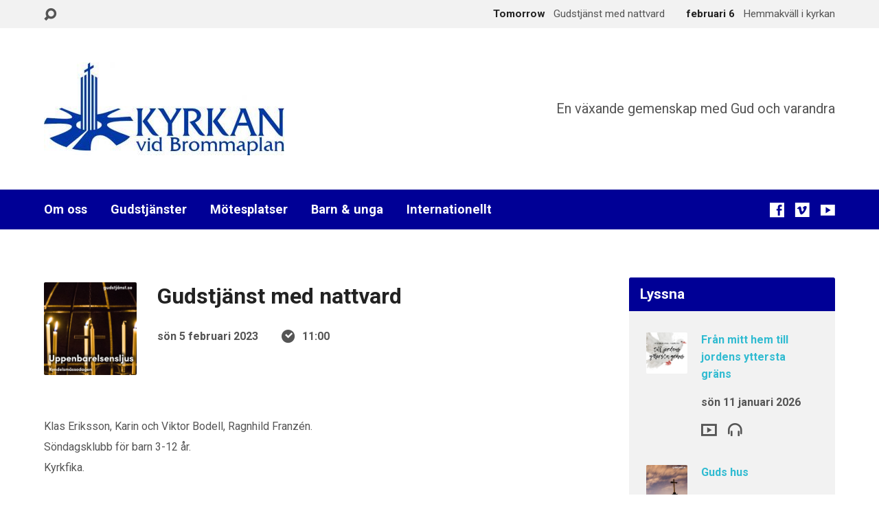

--- FILE ---
content_type: text/html; charset=UTF-8
request_url: https://www.motesplatsbromma.se/events/gudstjanst-med-nattvard-23/
body_size: 15268
content:
<!DOCTYPE html>
<html class="no-js exodus-html" lang="sv-SE">
<head>
<meta charset="UTF-8" />
<link rel="pingback" href="https://www.motesplatsbromma.se/xmlrpc.php" />
<title>Gudstjänst med nattvard &#8211; Mötesplats Bromma</title>
<meta name='robots' content='max-image-preview:large' />

		<!-- Meta Tag Manager -->
		<meta name="google-site-verification" content="glzSNxTMFCo42t5rRHesjpKFjY7ETTxH92bq3Ws6B7U" />
		<!-- / Meta Tag Manager -->
<link rel='dns-prefetch' href='//www.motesplatsbromma.se' />
<link rel='dns-prefetch' href='//fonts.googleapis.com' />
<link rel="alternate" type="application/rss+xml" title="Mötesplats Bromma &raquo; Webbflöde" href="https://www.motesplatsbromma.se/feed/" />
<link rel="alternate" type="application/rss+xml" title="Mötesplats Bromma &raquo; Kommentarsflöde" href="https://www.motesplatsbromma.se/comments/feed/" />
<link rel="alternate" title="oEmbed (JSON)" type="application/json+oembed" href="https://www.motesplatsbromma.se/wp-json/oembed/1.0/embed?url=https%3A%2F%2Fwww.motesplatsbromma.se%2Fevents%2Fgudstjanst-med-nattvard-23%2F" />
<link rel="alternate" title="oEmbed (XML)" type="text/xml+oembed" href="https://www.motesplatsbromma.se/wp-json/oembed/1.0/embed?url=https%3A%2F%2Fwww.motesplatsbromma.se%2Fevents%2Fgudstjanst-med-nattvard-23%2F&#038;format=xml" />
<style id='wp-img-auto-sizes-contain-inline-css' type='text/css'>
img:is([sizes=auto i],[sizes^="auto," i]){contain-intrinsic-size:3000px 1500px}
/*# sourceURL=wp-img-auto-sizes-contain-inline-css */
</style>
<style id='wp-emoji-styles-inline-css' type='text/css'>

	img.wp-smiley, img.emoji {
		display: inline !important;
		border: none !important;
		box-shadow: none !important;
		height: 1em !important;
		width: 1em !important;
		margin: 0 0.07em !important;
		vertical-align: -0.1em !important;
		background: none !important;
		padding: 0 !important;
	}
/*# sourceURL=wp-emoji-styles-inline-css */
</style>
<style id='wp-block-library-inline-css' type='text/css'>
:root{--wp-block-synced-color:#7a00df;--wp-block-synced-color--rgb:122,0,223;--wp-bound-block-color:var(--wp-block-synced-color);--wp-editor-canvas-background:#ddd;--wp-admin-theme-color:#007cba;--wp-admin-theme-color--rgb:0,124,186;--wp-admin-theme-color-darker-10:#006ba1;--wp-admin-theme-color-darker-10--rgb:0,107,160.5;--wp-admin-theme-color-darker-20:#005a87;--wp-admin-theme-color-darker-20--rgb:0,90,135;--wp-admin-border-width-focus:2px}@media (min-resolution:192dpi){:root{--wp-admin-border-width-focus:1.5px}}.wp-element-button{cursor:pointer}:root .has-very-light-gray-background-color{background-color:#eee}:root .has-very-dark-gray-background-color{background-color:#313131}:root .has-very-light-gray-color{color:#eee}:root .has-very-dark-gray-color{color:#313131}:root .has-vivid-green-cyan-to-vivid-cyan-blue-gradient-background{background:linear-gradient(135deg,#00d084,#0693e3)}:root .has-purple-crush-gradient-background{background:linear-gradient(135deg,#34e2e4,#4721fb 50%,#ab1dfe)}:root .has-hazy-dawn-gradient-background{background:linear-gradient(135deg,#faaca8,#dad0ec)}:root .has-subdued-olive-gradient-background{background:linear-gradient(135deg,#fafae1,#67a671)}:root .has-atomic-cream-gradient-background{background:linear-gradient(135deg,#fdd79a,#004a59)}:root .has-nightshade-gradient-background{background:linear-gradient(135deg,#330968,#31cdcf)}:root .has-midnight-gradient-background{background:linear-gradient(135deg,#020381,#2874fc)}:root{--wp--preset--font-size--normal:16px;--wp--preset--font-size--huge:42px}.has-regular-font-size{font-size:1em}.has-larger-font-size{font-size:2.625em}.has-normal-font-size{font-size:var(--wp--preset--font-size--normal)}.has-huge-font-size{font-size:var(--wp--preset--font-size--huge)}.has-text-align-center{text-align:center}.has-text-align-left{text-align:left}.has-text-align-right{text-align:right}.has-fit-text{white-space:nowrap!important}#end-resizable-editor-section{display:none}.aligncenter{clear:both}.items-justified-left{justify-content:flex-start}.items-justified-center{justify-content:center}.items-justified-right{justify-content:flex-end}.items-justified-space-between{justify-content:space-between}.screen-reader-text{border:0;clip-path:inset(50%);height:1px;margin:-1px;overflow:hidden;padding:0;position:absolute;width:1px;word-wrap:normal!important}.screen-reader-text:focus{background-color:#ddd;clip-path:none;color:#444;display:block;font-size:1em;height:auto;left:5px;line-height:normal;padding:15px 23px 14px;text-decoration:none;top:5px;width:auto;z-index:100000}html :where(.has-border-color){border-style:solid}html :where([style*=border-top-color]){border-top-style:solid}html :where([style*=border-right-color]){border-right-style:solid}html :where([style*=border-bottom-color]){border-bottom-style:solid}html :where([style*=border-left-color]){border-left-style:solid}html :where([style*=border-width]){border-style:solid}html :where([style*=border-top-width]){border-top-style:solid}html :where([style*=border-right-width]){border-right-style:solid}html :where([style*=border-bottom-width]){border-bottom-style:solid}html :where([style*=border-left-width]){border-left-style:solid}html :where(img[class*=wp-image-]){height:auto;max-width:100%}:where(figure){margin:0 0 1em}html :where(.is-position-sticky){--wp-admin--admin-bar--position-offset:var(--wp-admin--admin-bar--height,0px)}@media screen and (max-width:600px){html :where(.is-position-sticky){--wp-admin--admin-bar--position-offset:0px}}

/*# sourceURL=wp-block-library-inline-css */
</style><style id='wp-block-paragraph-inline-css' type='text/css'>
.is-small-text{font-size:.875em}.is-regular-text{font-size:1em}.is-large-text{font-size:2.25em}.is-larger-text{font-size:3em}.has-drop-cap:not(:focus):first-letter{float:left;font-size:8.4em;font-style:normal;font-weight:100;line-height:.68;margin:.05em .1em 0 0;text-transform:uppercase}body.rtl .has-drop-cap:not(:focus):first-letter{float:none;margin-left:.1em}p.has-drop-cap.has-background{overflow:hidden}:root :where(p.has-background){padding:1.25em 2.375em}:where(p.has-text-color:not(.has-link-color)) a{color:inherit}p.has-text-align-left[style*="writing-mode:vertical-lr"],p.has-text-align-right[style*="writing-mode:vertical-rl"]{rotate:180deg}
/*# sourceURL=https://www.motesplatsbromma.se/wp-includes/blocks/paragraph/style.min.css */
</style>
<style id='global-styles-inline-css' type='text/css'>
:root{--wp--preset--aspect-ratio--square: 1;--wp--preset--aspect-ratio--4-3: 4/3;--wp--preset--aspect-ratio--3-4: 3/4;--wp--preset--aspect-ratio--3-2: 3/2;--wp--preset--aspect-ratio--2-3: 2/3;--wp--preset--aspect-ratio--16-9: 16/9;--wp--preset--aspect-ratio--9-16: 9/16;--wp--preset--color--black: #000000;--wp--preset--color--cyan-bluish-gray: #abb8c3;--wp--preset--color--white: #fff;--wp--preset--color--pale-pink: #f78da7;--wp--preset--color--vivid-red: #cf2e2e;--wp--preset--color--luminous-vivid-orange: #ff6900;--wp--preset--color--luminous-vivid-amber: #fcb900;--wp--preset--color--light-green-cyan: #7bdcb5;--wp--preset--color--vivid-green-cyan: #00d084;--wp--preset--color--pale-cyan-blue: #8ed1fc;--wp--preset--color--vivid-cyan-blue: #0693e3;--wp--preset--color--vivid-purple: #9b51e0;--wp--preset--color--main: #000096;--wp--preset--color--accent: #30bbd1;--wp--preset--color--dark: #000;--wp--preset--color--light: #777;--wp--preset--color--light-bg: #f2f2f2;--wp--preset--gradient--vivid-cyan-blue-to-vivid-purple: linear-gradient(135deg,rgb(6,147,227) 0%,rgb(155,81,224) 100%);--wp--preset--gradient--light-green-cyan-to-vivid-green-cyan: linear-gradient(135deg,rgb(122,220,180) 0%,rgb(0,208,130) 100%);--wp--preset--gradient--luminous-vivid-amber-to-luminous-vivid-orange: linear-gradient(135deg,rgb(252,185,0) 0%,rgb(255,105,0) 100%);--wp--preset--gradient--luminous-vivid-orange-to-vivid-red: linear-gradient(135deg,rgb(255,105,0) 0%,rgb(207,46,46) 100%);--wp--preset--gradient--very-light-gray-to-cyan-bluish-gray: linear-gradient(135deg,rgb(238,238,238) 0%,rgb(169,184,195) 100%);--wp--preset--gradient--cool-to-warm-spectrum: linear-gradient(135deg,rgb(74,234,220) 0%,rgb(151,120,209) 20%,rgb(207,42,186) 40%,rgb(238,44,130) 60%,rgb(251,105,98) 80%,rgb(254,248,76) 100%);--wp--preset--gradient--blush-light-purple: linear-gradient(135deg,rgb(255,206,236) 0%,rgb(152,150,240) 100%);--wp--preset--gradient--blush-bordeaux: linear-gradient(135deg,rgb(254,205,165) 0%,rgb(254,45,45) 50%,rgb(107,0,62) 100%);--wp--preset--gradient--luminous-dusk: linear-gradient(135deg,rgb(255,203,112) 0%,rgb(199,81,192) 50%,rgb(65,88,208) 100%);--wp--preset--gradient--pale-ocean: linear-gradient(135deg,rgb(255,245,203) 0%,rgb(182,227,212) 50%,rgb(51,167,181) 100%);--wp--preset--gradient--electric-grass: linear-gradient(135deg,rgb(202,248,128) 0%,rgb(113,206,126) 100%);--wp--preset--gradient--midnight: linear-gradient(135deg,rgb(2,3,129) 0%,rgb(40,116,252) 100%);--wp--preset--font-size--small: 13px;--wp--preset--font-size--medium: 20px;--wp--preset--font-size--large: 36px;--wp--preset--font-size--x-large: 42px;--wp--preset--spacing--20: 0.44rem;--wp--preset--spacing--30: 0.67rem;--wp--preset--spacing--40: 1rem;--wp--preset--spacing--50: 1.5rem;--wp--preset--spacing--60: 2.25rem;--wp--preset--spacing--70: 3.38rem;--wp--preset--spacing--80: 5.06rem;--wp--preset--shadow--natural: 6px 6px 9px rgba(0, 0, 0, 0.2);--wp--preset--shadow--deep: 12px 12px 50px rgba(0, 0, 0, 0.4);--wp--preset--shadow--sharp: 6px 6px 0px rgba(0, 0, 0, 0.2);--wp--preset--shadow--outlined: 6px 6px 0px -3px rgb(255, 255, 255), 6px 6px rgb(0, 0, 0);--wp--preset--shadow--crisp: 6px 6px 0px rgb(0, 0, 0);}:where(.is-layout-flex){gap: 0.5em;}:where(.is-layout-grid){gap: 0.5em;}body .is-layout-flex{display: flex;}.is-layout-flex{flex-wrap: wrap;align-items: center;}.is-layout-flex > :is(*, div){margin: 0;}body .is-layout-grid{display: grid;}.is-layout-grid > :is(*, div){margin: 0;}:where(.wp-block-columns.is-layout-flex){gap: 2em;}:where(.wp-block-columns.is-layout-grid){gap: 2em;}:where(.wp-block-post-template.is-layout-flex){gap: 1.25em;}:where(.wp-block-post-template.is-layout-grid){gap: 1.25em;}.has-black-color{color: var(--wp--preset--color--black) !important;}.has-cyan-bluish-gray-color{color: var(--wp--preset--color--cyan-bluish-gray) !important;}.has-white-color{color: var(--wp--preset--color--white) !important;}.has-pale-pink-color{color: var(--wp--preset--color--pale-pink) !important;}.has-vivid-red-color{color: var(--wp--preset--color--vivid-red) !important;}.has-luminous-vivid-orange-color{color: var(--wp--preset--color--luminous-vivid-orange) !important;}.has-luminous-vivid-amber-color{color: var(--wp--preset--color--luminous-vivid-amber) !important;}.has-light-green-cyan-color{color: var(--wp--preset--color--light-green-cyan) !important;}.has-vivid-green-cyan-color{color: var(--wp--preset--color--vivid-green-cyan) !important;}.has-pale-cyan-blue-color{color: var(--wp--preset--color--pale-cyan-blue) !important;}.has-vivid-cyan-blue-color{color: var(--wp--preset--color--vivid-cyan-blue) !important;}.has-vivid-purple-color{color: var(--wp--preset--color--vivid-purple) !important;}.has-black-background-color{background-color: var(--wp--preset--color--black) !important;}.has-cyan-bluish-gray-background-color{background-color: var(--wp--preset--color--cyan-bluish-gray) !important;}.has-white-background-color{background-color: var(--wp--preset--color--white) !important;}.has-pale-pink-background-color{background-color: var(--wp--preset--color--pale-pink) !important;}.has-vivid-red-background-color{background-color: var(--wp--preset--color--vivid-red) !important;}.has-luminous-vivid-orange-background-color{background-color: var(--wp--preset--color--luminous-vivid-orange) !important;}.has-luminous-vivid-amber-background-color{background-color: var(--wp--preset--color--luminous-vivid-amber) !important;}.has-light-green-cyan-background-color{background-color: var(--wp--preset--color--light-green-cyan) !important;}.has-vivid-green-cyan-background-color{background-color: var(--wp--preset--color--vivid-green-cyan) !important;}.has-pale-cyan-blue-background-color{background-color: var(--wp--preset--color--pale-cyan-blue) !important;}.has-vivid-cyan-blue-background-color{background-color: var(--wp--preset--color--vivid-cyan-blue) !important;}.has-vivid-purple-background-color{background-color: var(--wp--preset--color--vivid-purple) !important;}.has-black-border-color{border-color: var(--wp--preset--color--black) !important;}.has-cyan-bluish-gray-border-color{border-color: var(--wp--preset--color--cyan-bluish-gray) !important;}.has-white-border-color{border-color: var(--wp--preset--color--white) !important;}.has-pale-pink-border-color{border-color: var(--wp--preset--color--pale-pink) !important;}.has-vivid-red-border-color{border-color: var(--wp--preset--color--vivid-red) !important;}.has-luminous-vivid-orange-border-color{border-color: var(--wp--preset--color--luminous-vivid-orange) !important;}.has-luminous-vivid-amber-border-color{border-color: var(--wp--preset--color--luminous-vivid-amber) !important;}.has-light-green-cyan-border-color{border-color: var(--wp--preset--color--light-green-cyan) !important;}.has-vivid-green-cyan-border-color{border-color: var(--wp--preset--color--vivid-green-cyan) !important;}.has-pale-cyan-blue-border-color{border-color: var(--wp--preset--color--pale-cyan-blue) !important;}.has-vivid-cyan-blue-border-color{border-color: var(--wp--preset--color--vivid-cyan-blue) !important;}.has-vivid-purple-border-color{border-color: var(--wp--preset--color--vivid-purple) !important;}.has-vivid-cyan-blue-to-vivid-purple-gradient-background{background: var(--wp--preset--gradient--vivid-cyan-blue-to-vivid-purple) !important;}.has-light-green-cyan-to-vivid-green-cyan-gradient-background{background: var(--wp--preset--gradient--light-green-cyan-to-vivid-green-cyan) !important;}.has-luminous-vivid-amber-to-luminous-vivid-orange-gradient-background{background: var(--wp--preset--gradient--luminous-vivid-amber-to-luminous-vivid-orange) !important;}.has-luminous-vivid-orange-to-vivid-red-gradient-background{background: var(--wp--preset--gradient--luminous-vivid-orange-to-vivid-red) !important;}.has-very-light-gray-to-cyan-bluish-gray-gradient-background{background: var(--wp--preset--gradient--very-light-gray-to-cyan-bluish-gray) !important;}.has-cool-to-warm-spectrum-gradient-background{background: var(--wp--preset--gradient--cool-to-warm-spectrum) !important;}.has-blush-light-purple-gradient-background{background: var(--wp--preset--gradient--blush-light-purple) !important;}.has-blush-bordeaux-gradient-background{background: var(--wp--preset--gradient--blush-bordeaux) !important;}.has-luminous-dusk-gradient-background{background: var(--wp--preset--gradient--luminous-dusk) !important;}.has-pale-ocean-gradient-background{background: var(--wp--preset--gradient--pale-ocean) !important;}.has-electric-grass-gradient-background{background: var(--wp--preset--gradient--electric-grass) !important;}.has-midnight-gradient-background{background: var(--wp--preset--gradient--midnight) !important;}.has-small-font-size{font-size: var(--wp--preset--font-size--small) !important;}.has-medium-font-size{font-size: var(--wp--preset--font-size--medium) !important;}.has-large-font-size{font-size: var(--wp--preset--font-size--large) !important;}.has-x-large-font-size{font-size: var(--wp--preset--font-size--x-large) !important;}
/*# sourceURL=global-styles-inline-css */
</style>

<style id='classic-theme-styles-inline-css' type='text/css'>
/*! This file is auto-generated */
.wp-block-button__link{color:#fff;background-color:#32373c;border-radius:9999px;box-shadow:none;text-decoration:none;padding:calc(.667em + 2px) calc(1.333em + 2px);font-size:1.125em}.wp-block-file__button{background:#32373c;color:#fff;text-decoration:none}
/*# sourceURL=/wp-includes/css/classic-themes.min.css */
</style>
<link rel='stylesheet' id='exodus-google-fonts-css' href='//fonts.googleapis.com/css?family=Roboto:400,700,400italic,700italic' type='text/css' media='all' />
<link rel='stylesheet' id='elusive-webfont-css' href='https://www.motesplatsbromma.se/wp-content/themes/exodus/css/elusive-webfont.css?ver=3.4' type='text/css' media='all' />
<link rel='stylesheet' id='exodus-style-css' href='https://www.motesplatsbromma.se/wp-content/themes/exodus/style.css?ver=3.4' type='text/css' media='all' />
<link rel='stylesheet' id='exodus-responsive-css' href='https://www.motesplatsbromma.se/wp-content/themes/exodus/css/responsive.css?ver=3.4' type='text/css' media='all' />
<link rel='stylesheet' id='tooltipster-css' href='https://www.motesplatsbromma.se/wp-content/themes/exodus/css/tooltipster.css?ver=3.4' type='text/css' media='all' />
<link rel='stylesheet' id='exodus-color-css' href='https://www.motesplatsbromma.se/wp-content/themes/exodus/colors/light/style.css?ver=3.4' type='text/css' media='all' />
<!--n2css--><!--n2js--><script type="text/javascript" src="https://www.motesplatsbromma.se/wp-includes/js/jquery/jquery.min.js?ver=3.7.1" id="jquery-core-js"></script>
<script type="text/javascript" src="https://www.motesplatsbromma.se/wp-includes/js/jquery/jquery-migrate.min.js?ver=3.4.1" id="jquery-migrate-js"></script>
<script type="text/javascript" id="ctfw-ie-unsupported-js-extra">
/* <![CDATA[ */
var ctfw_ie_unsupported = {"default_version":"7","min_version":"5","max_version":"9","version":"8","message":"You are using an outdated version of Internet Explorer. Please upgrade your browser to use this site.","redirect_url":"https://browsehappy.com/"};
//# sourceURL=ctfw-ie-unsupported-js-extra
/* ]]> */
</script>
<script type="text/javascript" src="https://www.motesplatsbromma.se/wp-content/themes/exodus/framework/js/ie-unsupported.js?ver=3.4" id="ctfw-ie-unsupported-js"></script>
<script type="text/javascript" src="https://www.motesplatsbromma.se/wp-content/themes/exodus/framework/js/jquery.fitvids.js?ver=3.4" id="fitvids-js"></script>
<script type="text/javascript" id="ctfw-responsive-embeds-js-extra">
/* <![CDATA[ */
var ctfw_responsive_embeds = {"wp_responsive_embeds":"1"};
//# sourceURL=ctfw-responsive-embeds-js-extra
/* ]]> */
</script>
<script type="text/javascript" src="https://www.motesplatsbromma.se/wp-content/themes/exodus/framework/js/responsive-embeds.js?ver=3.4" id="ctfw-responsive-embeds-js"></script>
<script type="text/javascript" src="https://www.motesplatsbromma.se/wp-content/themes/exodus/js/superfish.modified.js?ver=3.4" id="superfish-js"></script>
<script type="text/javascript" src="https://www.motesplatsbromma.se/wp-content/themes/exodus/js/supersubs.js?ver=3.4" id="supersubs-js"></script>
<script type="text/javascript" src="https://www.motesplatsbromma.se/wp-content/themes/exodus/js/jquery.meanmenu.min.js?ver=3.4" id="jquery-meanmenu-js"></script>
<script type="text/javascript" src="https://www.motesplatsbromma.se/wp-content/themes/exodus/js/jquery.smooth-scroll.min.js?ver=3.4" id="jquery-smooth-scroll-js"></script>
<script type="text/javascript" src="https://www.motesplatsbromma.se/wp-content/themes/exodus/js/jquery_cookie.min.js?ver=3.4" id="jquery-cookie-js"></script>
<script type="text/javascript" src="https://www.motesplatsbromma.se/wp-content/themes/exodus/js/jquery.tooltipster.min.js?ver=3.4" id="jquery-tooltipster-js"></script>
<script type="text/javascript" id="exodus-main-js-extra">
/* <![CDATA[ */
var exodus_main = {"site_path":"/","home_url":"https://www.motesplatsbromma.se","color_url":"https://www.motesplatsbromma.se/wp-content/themes/exodus/colors/light","is_ssl":"1","mobile_menu_label":"Menu","slider_slideshow":"1","slider_speed":"7000","comment_name_required":"1","comment_email_required":"1","comment_name_error_required":"Required","comment_email_error_required":"Required","comment_email_error_invalid":"Invalid Email","comment_url_error_invalid":"Invalid URL","comment_message_error_required":"Comment Required"};
//# sourceURL=exodus-main-js-extra
/* ]]> */
</script>
<script type="text/javascript" src="https://www.motesplatsbromma.se/wp-content/themes/exodus/js/main.js?ver=3.4" id="exodus-main-js"></script>
<link rel="https://api.w.org/" href="https://www.motesplatsbromma.se/wp-json/" /><link rel="alternate" title="JSON" type="application/json" href="https://www.motesplatsbromma.se/wp-json/wp/v2/ctc_event/4335" /><link rel="EditURI" type="application/rsd+xml" title="RSD" href="https://www.motesplatsbromma.se/xmlrpc.php?rsd" />
<meta name="generator" content="WordPress 6.9" />
<link rel="canonical" href="https://www.motesplatsbromma.se/events/gudstjanst-med-nattvard-23/" />
<link rel='shortlink' href='https://www.motesplatsbromma.se/?p=4335' />

<style type="text/css">.has-main-background-color,p.has-main-background-color { background-color: #000096; }.has-main-color,p.has-main-color { color: #000096; }.has-accent-background-color,p.has-accent-background-color { background-color: #30bbd1; }.has-accent-color,p.has-accent-color { color: #30bbd1; }.has-dark-background-color,p.has-dark-background-color { background-color: #000; }.has-dark-color,p.has-dark-color { color: #000; }.has-light-background-color,p.has-light-background-color { background-color: #777; }.has-light-color,p.has-light-color { color: #777; }.has-light-bg-background-color,p.has-light-bg-background-color { background-color: #f2f2f2; }.has-light-bg-color,p.has-light-bg-color { color: #f2f2f2; }.has-white-background-color,p.has-white-background-color { background-color: #fff; }.has-white-color,p.has-white-color { color: #fff; }</style>

<style type="text/css">
#exodus-logo-text {
	font-family: 'Roboto', Arial, Helvetica, sans-serif;
}

.exodus-tagline, #exodus-top-bar-tagline {
	font-family: 'Roboto', Arial, Helvetica, sans-serif;
}

.exodus-logo-bar-right-item-date, #exodus-intro-heading, .exodus-main-title, .exodus-entry-content h1, .exodus-entry-content h2, .exodus-entry-content h3, .exodus-entry-content h4, .exodus-entry-content h5, .exodus-entry-content h6, .mce-content-body h1, .mce-content-body h2, .mce-content-body h3, .mce-content-body h4, .mce-content-body h5, .mce-content-body h6, .exodus-author-box h1, .exodus-person header h1, .exodus-location header h1, .exodus-entry-short h1, #reply-title, #exodus-comments-title, .exodus-slide-title, .exodus-caption-image-title, #exodus-banner h1, h1.exodus-widget-title, .has-drop-cap:not(:focus):first-letter {
	font-family: 'Roboto', Arial, Helvetica, sans-serif;
}

#exodus-header-menu-content > li > a, #exodus-footer-menu-links {
	font-family: 'Roboto', Arial, Helvetica, sans-serif;
}

body, input, textarea, select, .sf-menu li li a, .exodus-slide-description, #cancel-comment-reply-link, .exodus-accordion-section-title, a.exodus-button, a.comment-reply-link, a.comment-edit-link, a.post-edit-link, .exodus-nav-left-right a, input[type=submit], .wp-block-file .wp-block-file__button, pre.wp-block-verse {
	font-family: 'Roboto', Arial, Helvetica, sans-serif;
}

#exodus-header-menu, .exodus-slide-title, .exodus-slide-title:hover, .flex-control-nav li a.active, .flex-control-nav li a.active:hover, #exodus-banner h1, #exodus-banner h1 a, .exodus-caption-image-title, .exodus-caption-image-title h1, .exodus-logo-bar-right-item-date, a.exodus-button, .exodus-list-buttons a, a.comment-reply-link, .exodus-nav-left-right a, .page-numbers a, .exodus-sidebar-widget:not(.widget_ctfw-highlight) .exodus-widget-title, .exodus-sidebar-widget:not(.widget_ctfw-highlight) .exodus-widget-title a, .widget_tag_cloud a, input[type=submit], .more-link, .exodus-calendar-table-header, .exodus-calendar-table-top, .exodus-calendar-table-header-row, .wp-block-file .wp-block-file__button, .has-main-background-color, p.has-main-background-color {
	background-color: #000096;
}

.exodus-calendar-table-header {
	border-color: #000096 !important;
}

.has-main-color, p.has-main-color {
	color: #000096;
}

a, a:hover, .exodus-list-icons a:hover, a:hover .exodus-text-icon, #exodus-top-bar-menu-links li a:hover, .exodus-top-bar-right-item a:hover .exodus-top-bar-right-item-title, .ctfw-breadcrumbs a:hover, .exodus-comment-meta time:hover, #exodus-footer-top-social-icons a:hover, #exodus-footer-menu-links a:hover, #exodus-notice a:hover, .wp-block-pullquote.is-style-solid-color blockquote cite a, .wp-block-pullquote .has-text-color a, .wp-block-latest-comments__comment-author, .has-accent-color, p.has-accent-color {
	color: #30bbd1;
}

.has-accent-background-color, p.has-accent-background-color {
	background-color: #30bbd1;
}


</style>
<script type="text/javascript">

jQuery( 'html' )
 	.removeClass( 'no-js' )
 	.addClass( 'js' );

</script>
<script type="text/javascript">
if ( jQuery.cookie( 'exodus_responsive_off' ) ) {

	// Add helper class without delay
	jQuery( 'html' ).addClass( 'exodus-responsive-off' );

	// Disable responsive.css
	jQuery( '#exodus-responsive-css' ).remove();

} else {

	// Add helper class without delay
	jQuery( 'html' ).addClass( 'exodus-responsive-on' );

	// Add viewport meta to head -- IMMEDIATELY, not on ready()
	jQuery( 'head' ).append(' <meta name="viewport" content="width=device-width, initial-scale=1">' );

}
</script>
<link rel="icon" href="https://www.motesplatsbromma.se/wp-content/uploads/2017/01/cropped-cropped-cropped-Kvibrop-blue-e1443980535370-150x150.jpg" sizes="32x32" />
<link rel="icon" href="https://www.motesplatsbromma.se/wp-content/uploads/2017/01/cropped-cropped-cropped-Kvibrop-blue-e1443980535370-220x220.jpg" sizes="192x192" />
<link rel="apple-touch-icon" href="https://www.motesplatsbromma.se/wp-content/uploads/2017/01/cropped-cropped-cropped-Kvibrop-blue-e1443980535370-220x220.jpg" />
<meta name="msapplication-TileImage" content="https://www.motesplatsbromma.se/wp-content/uploads/2017/01/cropped-cropped-cropped-Kvibrop-blue-e1443980535370-450x450.jpg" />
<link rel='stylesheet' id='mediaelement-css' href='https://www.motesplatsbromma.se/wp-includes/js/mediaelement/mediaelementplayer-legacy.min.css?ver=4.2.17' type='text/css' media='all' />
<link rel='stylesheet' id='wp-mediaelement-css' href='https://www.motesplatsbromma.se/wp-includes/js/mediaelement/wp-mediaelement.min.css?ver=6.9' type='text/css' media='all' />
</head>
<body class="wp-singular ctc_event-template-default single single-ctc_event postid-4335 wp-embed-responsive wp-theme-exodus exodus-logo-font-roboto exodus-tagline-font-roboto exodus-heading-font-roboto exodus-menu-font-roboto exodus-body-font-roboto exodus-has-logo-image exodus-no-logo-text-lowercase exodus-no-tagline-under-logo exodus-has-tagline-right exodus-no-banner exodus-rounded">

<div id="exodus-container">

	<header id="exodus-header">

		
<div id="exodus-top-bar">

	<div id="exodus-top-bar-inner">

		<div id="exodus-top-bar-content" class="exodus-centered-content exodus-clearfix">

			
				<a href="#" id="exodus-top-bar-search-icon" class="el-icon-search" title="Toggle Search"></a>

				<div id="exodus-top-bar-search-form">
					
<div class="exodus-search-form">
	<form method="get" action="https://www.motesplatsbromma.se/">
		<label class="screen-reader-text">Search</label>
		<div class="exodus-search-field">
			<input type="text" name="s" aria-label="Search">
		</div>
		<a href="#" class="exodus-search-button el-icon-search" title="Search"></a>
	</form>
</div>
				</div>

			
			
			
				
					
						<div class="exodus-top-bar-right-item exodus-top-bar-right-content">

							<a href="https://www.motesplatsbromma.se/events/gudstjanst-med-nattvard-54/" title="Gudstjänst med nattvard">

																	<span class="exodus-top-bar-right-item-date">
										Tomorrow									</span>
								
								<span class="exodus-top-bar-right-item-title">Gudstjänst med nattvard</span>

							</a>

						</div>

					
						<div class="exodus-top-bar-right-item exodus-top-bar-right-content">

							<a href="https://www.motesplatsbromma.se/events/hemmakvall-i-kyrkan-49/" title="Hemmakväll i kyrkan">

																	<span class="exodus-top-bar-right-item-date">
										februari 6									</span>
								
								<span class="exodus-top-bar-right-item-title">Hemmakväll i kyrkan</span>

							</a>

						</div>

					
				

			
		</div>

	</div>

</div>

		<div id="exodus-logo-bar" class="exodus-centered-content">

			<div id="exodus-logo-bar-content">

				
<div id="exodus-logo">

	<div id="exodus-logo-content">

		
			
			<div id="exodus-logo-image" class="exodus-has-hidpi-logo">

				<a href="https://www.motesplatsbromma.se/">

					<img src="https://www.motesplatsbromma.se/wp-content/uploads/2017/03/Kvibrop-blue-with-text-e1488487594525.jpg" alt="Mötesplats Bromma" id="exodus-logo-regular">

											<img src="https://www.motesplatsbromma.se/wp-content/uploads/2017/03/Kvibrop-blue-with-text-1.jpg" alt="Mötesplats Bromma" id="exodus-logo-hidpi">
					
				</a>

			</div>

		
		
			<div id="exodus-logo-tagline" class="exodus-tagline">
				En växande gemenskap med Gud och varandra			</div>

		
	</div>

</div>

				
<div id="exodus-logo-bar-right">

	<div id="exodus-logo-bar-right-inner">

		<div id="exodus-logo-bar-right-content">

			
				<div id="exodus-logo-bar-right-tagline" class="exodus-tagline">
					En växande gemenskap med Gud och varandra				</div>

			
		</div>

	</div>

</div>
			</div>

		</div>

		<nav id="exodus-header-menu" class="exodus-clearfix">

			<div id="exodus-header-menu-inner" class="exodus-centered-content exodus-clearfix">

				<ul id="exodus-header-menu-content" class="sf-menu"><li id="menu-item-496" class="menu-item menu-item-type-custom menu-item-object-custom menu-item-has-children menu-item-496"><a href="#">Om oss</a>
<ul class="sub-menu">
	<li id="menu-item-512" class="menu-item menu-item-type-post_type menu-item-object-page menu-item-512"><a href="https://www.motesplatsbromma.se/valkommen/information/">Välkommen till kyrkan</a></li>
	<li id="menu-item-498" class="menu-item menu-item-type-post_type menu-item-object-page menu-item-498"><a href="https://www.motesplatsbromma.se/om-oss/">Om oss</a></li>
	<li id="menu-item-3870" class="menu-item menu-item-type-post_type menu-item-object-page menu-item-3870"><a href="https://www.motesplatsbromma.se/var-tro/">Vår tro</a></li>
	<li id="menu-item-503" class="menu-item menu-item-type-post_type menu-item-object-page menu-item-503"><a href="https://www.motesplatsbromma.se/kontakt/">Kontakt</a></li>
	<li id="menu-item-504" class="menu-item menu-item-type-post_type menu-item-object-page menu-item-504"><a href="https://www.motesplatsbromma.se/kontakt/personal/">Personal</a></li>
	<li id="menu-item-511" class="menu-item menu-item-type-post_type menu-item-object-page menu-item-511"><a href="https://www.motesplatsbromma.se/ge-en-gava/">Ge en gåva</a></li>
</ul>
</li>
<li id="menu-item-499" class="menu-item menu-item-type-custom menu-item-object-custom menu-item-has-children menu-item-499"><a href="#">Gudstjänster</a>
<ul class="sub-menu">
	<li id="menu-item-513" class="menu-item menu-item-type-post_type menu-item-object-page menu-item-513"><a href="https://www.motesplatsbromma.se/gudstjanster/">Gudstjänster</a></li>
	<li id="menu-item-506" class="menu-item menu-item-type-post_type menu-item-object-page menu-item-506"><a href="https://www.motesplatsbromma.se/lyssna/">Lyssna</a></li>
	<li id="menu-item-507" class="menu-item menu-item-type-post_type menu-item-object-page menu-item-507"><a href="https://www.motesplatsbromma.se/kalendarium/">Kalendarium</a></li>
	<li id="menu-item-508" class="menu-item menu-item-type-post_type menu-item-object-page menu-item-508"><a href="https://www.motesplatsbromma.se/kalender-2/">Kalender</a></li>
</ul>
</li>
<li id="menu-item-500" class="menu-item menu-item-type-custom menu-item-object-custom menu-item-has-children menu-item-500"><a href="#">Mötesplatser</a>
<ul class="sub-menu">
	<li id="menu-item-5588" class="menu-item menu-item-type-post_type menu-item-object-page menu-item-5588"><a href="https://www.motesplatsbromma.se/forsamlingshelg/">Församlingshelg, -läger</a></li>
	<li id="menu-item-4978" class="menu-item menu-item-type-post_type menu-item-object-page menu-item-4978"><a href="https://www.motesplatsbromma.se/alpha/">Alpha</a></li>
	<li id="menu-item-4528" class="menu-item menu-item-type-post_type menu-item-object-page menu-item-4528"><a href="https://www.motesplatsbromma.se/roder/">Roder</a></li>
	<li id="menu-item-5791" class="menu-item menu-item-type-post_type menu-item-object-page menu-item-5791"><a href="https://www.motesplatsbromma.se/ungavuxna/">Unga Vuxna</a></li>
	<li id="menu-item-3374" class="menu-item menu-item-type-post_type menu-item-object-page menu-item-3374"><a href="https://www.motesplatsbromma.se/gor-tron-nagon-skillnad/">Gör tron någon skillnad?</a></li>
	<li id="menu-item-1787" class="menu-item menu-item-type-post_type menu-item-object-page menu-item-1787"><a href="https://www.motesplatsbromma.se/digital-retreat/">Digital retreat</a></li>
	<li id="menu-item-505" class="menu-item menu-item-type-post_type menu-item-object-page menu-item-505"><a href="https://www.motesplatsbromma.se/kommande-handelser/">Våra mötesplatser</a></li>
	<li id="menu-item-514" class="menu-item menu-item-type-post_type menu-item-object-page menu-item-514"><a href="https://www.motesplatsbromma.se/valkommen-till-kyrkan/">Livsnära möten</a></li>
	<li id="menu-item-516" class="menu-item menu-item-type-post_type menu-item-object-page menu-item-516"><a href="https://www.motesplatsbromma.se/rum-for-stillhet/">Rum för stillhet</a></li>
	<li id="menu-item-533" class="menu-item menu-item-type-post_type menu-item-object-page menu-item-533"><a href="https://www.motesplatsbromma.se/kommande/">Kommande</a></li>
</ul>
</li>
<li id="menu-item-501" class="menu-item menu-item-type-custom menu-item-object-custom menu-item-has-children menu-item-501"><a href="#">Barn &#038; unga</a>
<ul class="sub-menu">
	<li id="menu-item-510" class="menu-item menu-item-type-post_type menu-item-object-page menu-item-510"><a href="https://www.motesplatsbromma.se/barn-och-ungdom/">Barn och unga</a></li>
	<li id="menu-item-2559" class="menu-item menu-item-type-post_type menu-item-object-page menu-item-2559"><a href="https://www.motesplatsbromma.se/sondagsklubb/">Söndagsklubb</a></li>
	<li id="menu-item-2560" class="menu-item menu-item-type-post_type menu-item-object-page menu-item-2560"><a href="https://www.motesplatsbromma.se/minecraft/">Minecraft</a></li>
	<li id="menu-item-2561" class="menu-item menu-item-type-post_type menu-item-object-page menu-item-2561"><a href="https://www.motesplatsbromma.se/scouter/">Scouter</a></li>
	<li id="menu-item-2659" class="menu-item menu-item-type-post_type menu-item-object-page menu-item-2659"><a href="https://www.motesplatsbromma.se/pre-teens/">PreTeens</a></li>
	<li id="menu-item-2562" class="menu-item menu-item-type-post_type menu-item-object-page menu-item-2562"><a href="https://www.motesplatsbromma.se/teens/">Teens</a></li>
	<li id="menu-item-2563" class="menu-item menu-item-type-post_type menu-item-object-page menu-item-2563"><a href="https://www.motesplatsbromma.se/utflykter/">Utflykt</a></li>
	<li id="menu-item-2564" class="menu-item menu-item-type-post_type menu-item-object-page menu-item-2564"><a href="https://www.motesplatsbromma.se/lager/">Läger</a></li>
	<li id="menu-item-2565" class="menu-item menu-item-type-post_type menu-item-object-page menu-item-2565"><a href="https://www.motesplatsbromma.se/equmenia-brommaplan/">Equmenia Brommaplan</a></li>
</ul>
</li>
<li id="menu-item-502" class="menu-item menu-item-type-custom menu-item-object-custom menu-item-has-children menu-item-502"><a href="#">Internationellt</a>
<ul class="sub-menu">
	<li id="menu-item-1739" class="menu-item menu-item-type-post_type menu-item-object-page menu-item-1739"><a href="https://www.motesplatsbromma.se/internationellt/">Internationellt</a></li>
	<li id="menu-item-2641" class="menu-item menu-item-type-post_type menu-item-object-page menu-item-2641"><a href="https://www.motesplatsbromma.se/internationellt/equmeniakyrkans-internationella-mission-i-allmanhet/">Equmeniakyrkans internationella mission</a></li>
	<li id="menu-item-2640" class="menu-item menu-item-type-post_type menu-item-object-page menu-item-2640"><a href="https://www.motesplatsbromma.se/internationellt/halso-och-sjukvard-i-kongolanderna/">Hälso- och sjukvård i Kongoländerna</a></li>
	<li id="menu-item-2639" class="menu-item menu-item-type-post_type menu-item-object-page menu-item-2639"><a href="https://www.motesplatsbromma.se/internationellt/evangelisation-och-arbete-for-religionsfrihet/">Evangelisation och arbete för religionsfrihet</a></li>
	<li id="menu-item-2638" class="menu-item menu-item-type-post_type menu-item-object-page menu-item-2638"><a href="https://www.motesplatsbromma.se/internationellt/alef-folkbildning-pa-modersmalet-for-analfabeter/">ALEF: Folkbildning på modersmålet för analfabeter</a></li>
	<li id="menu-item-2653" class="menu-item menu-item-type-post_type menu-item-object-page menu-item-2653"><a href="https://www.motesplatsbromma.se/klimat-och-hallbarhet-gron-kyrka/">Klimat och hållbarhet – Grön Kyrka</a></li>
	<li id="menu-item-2637" class="menu-item menu-item-type-post_type menu-item-object-page menu-item-2637"><a href="https://www.motesplatsbromma.se/internationellt/diakonia-manskliga-rattigheter-och-rattvisa/">Diakonia: Mänskliga rättigheter och rättvisa</a></li>
</ul>
</li>
</ul>
				<ul class="exodus-list-icons">
	<li><a href="http://facebook.com/kvibro" class="el-icon-facebook" title="Facebook" target="_blank" rel="noopener noreferrer"></a></li>
	<li><a href="https://vimeo.com/user43338617" class="el-icon-vimeo" title="Vimeo" target="_blank" rel="noopener noreferrer"></a></li>
	<li><a href="https://youtube.com/channel/UCZeA5-VS88pfkQjnUqye-Uw" class="el-icon-youtube" title="YouTube" target="_blank" rel="noopener noreferrer"></a></li>
</ul>
			</div>

		</nav>

		
		

		
	</header>

	<div id="exodus-middle">

		<div id="exodus-middle-content" class="exodus-centered-content exodus-clearfix">

<div id="exodus-content" class="exodus-has-sidebar">

	<div id="exodus-content-inner">

		<div class="exodus-content-block exodus-content-block-close exodus-clearfix">

			
			

	
		
	<article id="post-4335" class="exodus-entry-full exodus-event-full post-4335 ctc_event type-ctc_event status-publish has-post-thumbnail hentry ctc_event_category-gudstjanst ctc_event_category-nattvard ctfw-has-image">

		
<header class="exodus-entry-header exodus-clearfix">

			<div class="exodus-entry-image">
			<img width="450" height="450" src="https://www.motesplatsbromma.se/wp-content/uploads/2019/01/gwuppenbarelsensljuskyndelsmass.png" class="exodus-image wp-post-image" alt="" decoding="async" fetchpriority="high" />		</div>
	
	<div class="exodus-entry-title-meta">

					<h1 class="exodus-entry-title exodus-main-title">
				Gudstjänst med nattvard			</h1>
		
		
			<ul class="exodus-entry-meta">

									<li class="exodus-entry-date">
						sön 5 februari 2023					</li>
				
				
				
									<li class="exodus-content-icon">
						<span class="el-icon-time-alt"></span>
						11:00					</li>
				
				
				
			</ul>

		
	</div>

</header>

		
		
		
			<div class="exodus-entry-content exodus-clearfix">

				
<p>Klas Eriksson, Karin och Viktor Bodell, Ragnhild Franzén.<br>Söndagsklubb för barn 3-12 år. <br>Kyrkfika.<br><br>13.00 Bönesamling</p>

				
			</div>

		
		

	<footer class="exodus-entry-footer exodus-clearfix">

		
		
			<div class="exodus-entry-footer-item">

								<div class="exodus-entry-footer-terms">
					<div class="exodus-content-icon"><span class="el-icon-folder"></span><a href="https://www.motesplatsbromma.se/event-category/gudstjanst/" rel="tag">Gudstjänst</a>,<a href="https://www.motesplatsbromma.se/event-category/nattvard/" rel="tag">Nattvard</a></div>				</div>
				
			</div>

		
		
	</footer>


	</article>


	

		</div>

		
		
	
		<nav class="exodus-nav-left-right exodus-content-block exodus-content-block-compact exodus-clearfix">

							<div class="exodus-nav-left">
					<a href="https://www.motesplatsbromma.se/events/4211/" rel="prev"><span class="exodus-button-icon el-icon-chevron-left"></span> Pre-Teens och Teens</a>				</div>
			
							<div class="exodus-nav-right">
					<a href="https://www.motesplatsbromma.se/events/4258/" rel="next">Öppen husgrupp <span class="exodus-button-icon el-icon-chevron-right"></span></a>				</div>
			
		</nav>

	

		
	</div>

</div>


	<div id="exodus-sidebar-right" role="complementary">

		
		<aside id="ctfw-sermons-7" class="exodus-widget exodus-sidebar-widget widget_ctfw-sermons"><h1 class="exodus-sidebar-widget-title exodus-widget-title">Lyssna</h1>
	<article class="exodus-widget-entry exodus-sermons-widget-entry exodus-clearfix exodus-widget-entry-first exodus-widget-entry-has-image post-7294 ctc_sermon type-ctc_sermon status-publish has-post-thumbnail hentry ctc_sermon_topic-efterfoljelse ctc_sermon_topic-evangelisation ctc_sermon_topic-guds-rike ctc_sermon_topic-helige-ande ctc_sermon_topic-internationellt ctc_sermon_topic-kallelse ctc_sermon_topic-mission ctc_sermon_topic-uppdrag ctc_sermon_book-apostlagarningarna ctc_sermon_book-markusevangeliet ctc_sermon_book-psaltaren ctc_sermon_speaker-christer-daelander ctfw-has-image">

		<header class="exodus-clearfix">

							<div class="exodus-widget-entry-thumb">
					<a href="https://www.motesplatsbromma.se/sermons/fran-mitt-hem-till-jordens-yttersta-grans/" title="Från mitt hem till jordens yttersta gräns"><img width="220" height="220" src="https://www.motesplatsbromma.se/wp-content/uploads/2021/01/FB-Insta-Internationella-insamlingen-2020.jpg" class="exodus-image wp-post-image" alt="" decoding="async" loading="lazy" /></a>
				</div>
			
			<h1 class="exodus-widget-entry-title"><a href="https://www.motesplatsbromma.se/sermons/fran-mitt-hem-till-jordens-yttersta-grans/" title="Från mitt hem till jordens yttersta gräns">Från mitt hem till jordens yttersta gräns</a></h1>

			<ul class="exodus-widget-entry-meta exodus-clearfix">

									<li class="exodus-widget-entry-date exodus-sermons-widget-entry-date">
						<time datetime="2026-01-11T11:00:00+01:00">sön 11 januari 2026</time>
					</li>
				
				
				
				
				
				
					<li class="exodus-widget-entry-icons exodus-sermons-widget-entry-icons">

						<ul class="exodus-list-icons">

							
															<li><a href="https://www.motesplatsbromma.se/sermons/fran-mitt-hem-till-jordens-yttersta-grans/?player=video" class="el-icon-video" title="Watch Video"></a></li>
							
															<li><a href="https://www.motesplatsbromma.se/sermons/fran-mitt-hem-till-jordens-yttersta-grans/?player=audio" class="el-icon-headphones" title="Listen to Audio"></a></li>
							
							
						</ul>

					</li>

				
			</ul>

		</header>

		
	</article>


	<article class="exodus-widget-entry exodus-sermons-widget-entry exodus-clearfix exodus-widget-entry-has-image post-7288 ctc_sermon type-ctc_sermon status-publish has-post-thumbnail hentry ctc_sermon_topic-fred ctc_sermon_topic-frid ctc_sermon_topic-gemenskap ctc_sermon_topic-kroppen ctc_sermon_topic-kyrkan ctc_sermon_topic-nattvarden ctc_sermon_book-filipperbrevet ctc_sermon_book-forsta-kungaboken ctc_sermon_book-johannesevangeliet ctc_sermon_book-psaltaren ctc_sermon_speaker-per-westblom ctfw-has-image">

		<header class="exodus-clearfix">

							<div class="exodus-widget-entry-thumb">
					<a href="https://www.motesplatsbromma.se/sermons/guds-hus-4/" title="Guds hus"><img width="220" height="220" src="https://www.motesplatsbromma.se/wp-content/uploads/2020/12/gwgudshussefternyar.png" class="exodus-image wp-post-image" alt="" decoding="async" loading="lazy" /></a>
				</div>
			
			<h1 class="exodus-widget-entry-title"><a href="https://www.motesplatsbromma.se/sermons/guds-hus-4/" title="Guds hus">Guds hus</a></h1>

			<ul class="exodus-widget-entry-meta exodus-clearfix">

									<li class="exodus-widget-entry-date exodus-sermons-widget-entry-date">
						<time datetime="2026-01-04T11:00:00+01:00">sön 4 januari 2026</time>
					</li>
				
				
				
				
				
				
					<li class="exodus-widget-entry-icons exodus-sermons-widget-entry-icons">

						<ul class="exodus-list-icons">

							
															<li><a href="https://www.motesplatsbromma.se/sermons/guds-hus-4/?player=video" class="el-icon-video" title="Watch Video"></a></li>
							
															<li><a href="https://www.motesplatsbromma.se/sermons/guds-hus-4/?player=audio" class="el-icon-headphones" title="Listen to Audio"></a></li>
							
							
						</ul>

					</li>

				
			</ul>

		</header>

		
	</article>


	<article class="exodus-widget-entry exodus-sermons-widget-entry exodus-clearfix exodus-widget-entry-has-image post-7282 ctc_sermon type-ctc_sermon status-publish has-post-thumbnail hentry ctc_sermon_topic-barn ctc_sermon_topic-guds-rike ctc_sermon_topic-livsstil ctc_sermon_topic-makt ctc_sermon_topic-omvandelse ctc_sermon_topic-rikedom ctc_sermon_topic-tillit ctc_sermon_book-matteusevangeliet ctc_sermon_speaker-karin-andersson ctfw-has-image">

		<header class="exodus-clearfix">

							<div class="exodus-widget-entry-thumb">
					<a href="https://www.motesplatsbromma.se/sermons/guds-barn-5/" title="Guds barn"><img width="220" height="220" src="https://www.motesplatsbromma.se/wp-content/uploads/2018/11/GW_GudsBarn_eJul.png" class="exodus-image wp-post-image" alt="" decoding="async" loading="lazy" /></a>
				</div>
			
			<h1 class="exodus-widget-entry-title"><a href="https://www.motesplatsbromma.se/sermons/guds-barn-5/" title="Guds barn">Guds barn</a></h1>

			<ul class="exodus-widget-entry-meta exodus-clearfix">

									<li class="exodus-widget-entry-date exodus-sermons-widget-entry-date">
						<time datetime="2025-12-28T11:00:00+01:00">sön 28 december 2025</time>
					</li>
				
				
				
				
				
				
					<li class="exodus-widget-entry-icons exodus-sermons-widget-entry-icons">

						<ul class="exodus-list-icons">

							
															<li><a href="https://www.motesplatsbromma.se/sermons/guds-barn-5/?player=video" class="el-icon-video" title="Watch Video"></a></li>
							
															<li><a href="https://www.motesplatsbromma.se/sermons/guds-barn-5/?player=audio" class="el-icon-headphones" title="Listen to Audio"></a></li>
							
							
						</ul>

					</li>

				
			</ul>

		</header>

		
	</article>


	<article class="exodus-widget-entry exodus-sermons-widget-entry exodus-clearfix exodus-widget-entry-has-image post-7279 ctc_sermon type-ctc_sermon status-publish has-post-thumbnail hentry ctc_sermon_topic-advent ctc_sermon_topic-jesus-fodelse ctc_sermon_topic-kallelse ctc_sermon_topic-kamp ctc_sermon_topic-livet ctc_sermon_topic-relationer ctc_sermon_topic-uppdrag ctc_sermon_topic-utmaning ctc_sermon_topic-valsignelse ctc_sermon_book-lukasevangeliet ctc_sermon_speaker-per-westblom ctfw-has-image">

		<header class="exodus-clearfix">

							<div class="exodus-widget-entry-thumb">
					<a href="https://www.motesplatsbromma.se/sermons/herrens-moder-3/" title="Herrens moder"><img width="220" height="220" src="https://www.motesplatsbromma.se/wp-content/uploads/2019/11/gw4iadventherrensmoder.png" class="exodus-image wp-post-image" alt="" decoding="async" loading="lazy" /></a>
				</div>
			
			<h1 class="exodus-widget-entry-title"><a href="https://www.motesplatsbromma.se/sermons/herrens-moder-3/" title="Herrens moder">Herrens moder</a></h1>

			<ul class="exodus-widget-entry-meta exodus-clearfix">

									<li class="exodus-widget-entry-date exodus-sermons-widget-entry-date">
						<time datetime="2025-12-21T11:00:00+01:00">sön 21 december 2025</time>
					</li>
				
				
				
				
				
				
					<li class="exodus-widget-entry-icons exodus-sermons-widget-entry-icons">

						<ul class="exodus-list-icons">

							
															<li><a href="https://www.motesplatsbromma.se/sermons/herrens-moder-3/?player=video" class="el-icon-video" title="Watch Video"></a></li>
							
															<li><a href="https://www.motesplatsbromma.se/sermons/herrens-moder-3/?player=audio" class="el-icon-headphones" title="Listen to Audio"></a></li>
							
							
						</ul>

					</li>

				
			</ul>

		</header>

		
	</article>


	<article class="exodus-widget-entry exodus-sermons-widget-entry exodus-clearfix exodus-widget-entry-has-image post-7273 ctc_sermon type-ctc_sermon status-publish has-post-thumbnail hentry ctc_sermon_topic-advent ctc_sermon_topic-barn ctc_sermon_topic-jesus-fodelse ctc_sermon_topic-makt ctc_sermon_book-lukasevangeliet ctc_sermon_book-psaltaren ctc_sermon_speaker-per-westblom ctfw-has-image">

		<header class="exodus-clearfix">

							<div class="exodus-widget-entry-thumb">
					<a href="https://www.motesplatsbromma.se/sermons/bana-vag-for-herren-4/" title="Bana väg för Herren"><img width="220" height="220" src="https://www.motesplatsbromma.se/wp-content/uploads/2019/11/gw3iadventbanavagforherren.png" class="exodus-image wp-post-image" alt="" decoding="async" loading="lazy" /></a>
				</div>
			
			<h1 class="exodus-widget-entry-title"><a href="https://www.motesplatsbromma.se/sermons/bana-vag-for-herren-4/" title="Bana väg för Herren">Bana väg för Herren</a></h1>

			<ul class="exodus-widget-entry-meta exodus-clearfix">

									<li class="exodus-widget-entry-date exodus-sermons-widget-entry-date">
						<time datetime="2025-12-14T11:00:00+01:00">sön 14 december 2025</time>
					</li>
				
				
				
				
				
				
					<li class="exodus-widget-entry-icons exodus-sermons-widget-entry-icons">

						<ul class="exodus-list-icons">

							
															<li><a href="https://www.motesplatsbromma.se/sermons/bana-vag-for-herren-4/?player=video" class="el-icon-video" title="Watch Video"></a></li>
							
															<li><a href="https://www.motesplatsbromma.se/sermons/bana-vag-for-herren-4/?player=audio" class="el-icon-headphones" title="Listen to Audio"></a></li>
							
							
						</ul>

					</li>

				
			</ul>

		</header>

		
	</article>

</aside>
		
	</div>



		</div>

	</div>

	<footer id="exodus-footer" class="exodus-footer-has-location exodus-footer-has-map exodus-footer-has-phone exodus-footer-has-social-icons exodus-footer-no-menu exodus-footer-has-notice">

		<div id="exodus-footer-inner">

			
				<div id="exodus-footer-top">

					<div id="exodus-footer-top-inner" class="exodus-centered-content exodus-clearfix">

						<div id="exodus-footer-top-content">

							
								
									<div id="exodus-footer-top-map">

										
										<a href="https://www.motesplatsbromma.se/locations/kyrkan-vid-brommaplan/" title="Kyrkan vid Brommaplan"><img src="//maps.googleapis.com/maps/api/staticmap?size=440x270&#038;center=59.3397737,17.94104130000005&#038;scale=2&#038;markers=color:0xf2f2f2%7C59.3397737,17.94104130000005&#038;key=AIzaSyAHJtSs6DQLhAvqoGPYgUb--qwGENw1tFQ&#038;zoom=16&#038;maptype=roadmap&#038;sensor=false" class="ctfw-google-map-image" alt="Kyrkan vid Brommaplan" width="440" height="270"></a>

									</div>

								
								<div id="exodus-footer-top-info">

																			<h2 id="exodus-footer-top-address"><a href="https://www.motesplatsbromma.se/locations/kyrkan-vid-brommaplan/">Drottningholmsvägen 400 , 168 74 Bromma</a></h2>
									
									
									
										<div id="exodus-footer-top-phone-icons">

																							<div id="exodus-footer-top-phone">
													<span class="el-icon-phone-alt"></span>
													08-445 93 80												</div>
											
																							<div id="exodus-footer-top-email">
													<span class="el-icon-envelope"></span>
													<a href="mailto:&#105;%6e%66&#111;&#64;&#107;%76i&#98;&#114;%6f%2e&#115;e">
														inf&#111;&#64;kv&#105;bro.&#115;e													</a>
												</div>
											
																							<div id="exodus-footer-top-social-icons"><ul class="exodus-list-icons">
	<li><a href="http://facebook.com/kvibro" class="el-icon-facebook" title="Facebook" target="_blank" rel="noopener noreferrer"></a></li>
	<li><a href="https://vimeo.com/user43338617" class="el-icon-vimeo" title="Vimeo" target="_blank" rel="noopener noreferrer"></a></li>
	<li><a href="https://youtube.com/channel/UCZeA5-VS88pfkQjnUqye-Uw" class="el-icon-youtube" title="YouTube" target="_blank" rel="noopener noreferrer"></a></li>
</ul></div>
											
										</div>

									
									<ul id="exodus-footer-top-buttons">

										<li><a href="https://www.motesplatsbromma.se/locations/kyrkan-vid-brommaplan/" id="exodus-footer-button-more" class="exodus-button">Mer info</a></li>

																					<li><a href="https://www.google.com/maps/dir//Drottningholmsv%C3%A4gen+400+%2C+168+74+Bromma/" id="exodus-footer-button-directions" class="exodus-button" target="_blank" rel="noopener noreferrer">Vägbeskrivning</a></li>
										
										
									</ul>

								</div>

							
							
						</div>

					</div>

				</div>

			
			<div id="exodus-footer-bottom" class="exodus-centered-content exodus-clearfix">

				<div id="exodus-footer-responsive-toggle">

					<a id="exodus-footer-full-site" href="#" class="exodus-button">
						Visa dator-version					</a>

					<a id="exodus-footer-mobile-site" href="#" class="exodus-button">
						Visa mobil-version					</a>

				</div>

				
				
					<div id="exodus-footer-bottom-right">

						<div id="exodus-notice">

							© 2026 Mötesplats Bromma.
						</div>

					</div>

				
			</div>

		</div>

	</footer>

</div>

<script type="speculationrules">
{"prefetch":[{"source":"document","where":{"and":[{"href_matches":"/*"},{"not":{"href_matches":["/wp-*.php","/wp-admin/*","/wp-content/uploads/*","/wp-content/*","/wp-content/plugins/*","/wp-content/themes/exodus/*","/*\\?(.+)"]}},{"not":{"selector_matches":"a[rel~=\"nofollow\"]"}},{"not":{"selector_matches":".no-prefetch, .no-prefetch a"}}]},"eagerness":"conservative"}]}
</script>
<script type="text/javascript" src="https://www.motesplatsbromma.se/wp-includes/js/hoverIntent.min.js?ver=1.10.2" id="hoverIntent-js"></script>
<script type="text/javascript" src="https://www.motesplatsbromma.se/wp-includes/js/comment-reply.min.js?ver=6.9" id="comment-reply-js" async="async" data-wp-strategy="async" fetchpriority="low"></script>
<script type="text/javascript" id="mediaelement-core-js-before">
/* <![CDATA[ */
var mejsL10n = {"language":"sv","strings":{"mejs.download-file":"Ladda ner fil","mejs.install-flash":"Din webbl\u00e4sare har ingen Flash-spelare aktiverad eller installerad. Aktivera ditt till\u00e4gg f\u00f6r Flash eller h\u00e4mta senaste versionen p\u00e5 https://get.adobe.com/flashplayer/","mejs.fullscreen":"Fullsk\u00e4rm","mejs.play":"Spela upp","mejs.pause":"Paus","mejs.time-slider":"S\u00f6kare","mejs.time-help-text":"Anv\u00e4nd v\u00e4nster/h\u00f6ger-piltangenter f\u00f6r att hoppa en sekund, upp/ner-piltangenter f\u00f6r att hoppa tio sekunder.","mejs.live-broadcast":"Direkts\u00e4ndning","mejs.volume-help-text":"Anv\u00e4nd upp/ner-piltangenterna f\u00f6r att h\u00f6ja eller s\u00e4nka volymen.","mejs.unmute":"S\u00e4tt p\u00e5 ljud","mejs.mute":"Ljud av","mejs.volume-slider":"Volymkontroll","mejs.video-player":"Videospelare","mejs.audio-player":"Ljudspelare","mejs.captions-subtitles":"Textning","mejs.captions-chapters":"Kapitel","mejs.none":"Inget","mejs.afrikaans":"Afrikaans","mejs.albanian":"Albanska","mejs.arabic":"Arabiska","mejs.belarusian":"Vitryska","mejs.bulgarian":"Bulgariska","mejs.catalan":"Katalanska","mejs.chinese":"Kinesiska","mejs.chinese-simplified":"Kinesiska (f\u00f6renklad)","mejs.chinese-traditional":"Kinesiska (traditionell)","mejs.croatian":"Kroatiska","mejs.czech":"Tjeckiska","mejs.danish":"Danska","mejs.dutch":"Nederl\u00e4ndska","mejs.english":"Engelska","mejs.estonian":"Estniska","mejs.filipino":"Filippinska","mejs.finnish":"Finska","mejs.french":"Franska","mejs.galician":"Galiciska","mejs.german":"Tyska","mejs.greek":"Grekiska","mejs.haitian-creole":"Haitisk kreol","mejs.hebrew":"Hebreiska","mejs.hindi":"Hindi","mejs.hungarian":"Ungerska","mejs.icelandic":"Isl\u00e4ndska","mejs.indonesian":"Indonesiska","mejs.irish":"Iriska","mejs.italian":"Italienska","mejs.japanese":"Japanska","mejs.korean":"Koreanska","mejs.latvian":"Lettiska","mejs.lithuanian":"Litauiska","mejs.macedonian":"Makedonska","mejs.malay":"Malajiska","mejs.maltese":"Maltesiska","mejs.norwegian":"Norska","mejs.persian":"Persiska","mejs.polish":"Polska","mejs.portuguese":"Portugisiska","mejs.romanian":"Rum\u00e4nska","mejs.russian":"Ryska","mejs.serbian":"Serbiska","mejs.slovak":"Slovakiska","mejs.slovenian":"Slovenska","mejs.spanish":"Spanska","mejs.swahili":"Swahili","mejs.swedish":"Svenska","mejs.tagalog":"Tagalog","mejs.thai":"Thail\u00e4ndska","mejs.turkish":"Turkiska","mejs.ukrainian":"Ukrainska","mejs.vietnamese":"Vietnamesiska","mejs.welsh":"Kymriska","mejs.yiddish":"Jiddisch"}};
//# sourceURL=mediaelement-core-js-before
/* ]]> */
</script>
<script type="text/javascript" src="https://www.motesplatsbromma.se/wp-includes/js/mediaelement/mediaelement-and-player.min.js?ver=4.2.17" id="mediaelement-core-js"></script>
<script type="text/javascript" src="https://www.motesplatsbromma.se/wp-includes/js/mediaelement/mediaelement-migrate.min.js?ver=6.9" id="mediaelement-migrate-js"></script>
<script type="text/javascript" id="mediaelement-js-extra">
/* <![CDATA[ */
var _wpmejsSettings = {"pluginPath":"/wp-includes/js/mediaelement/","classPrefix":"mejs-","stretching":"responsive","audioShortcodeLibrary":"mediaelement","videoShortcodeLibrary":"mediaelement"};
//# sourceURL=mediaelement-js-extra
/* ]]> */
</script>
<script type="text/javascript" src="https://www.motesplatsbromma.se/wp-includes/js/mediaelement/wp-mediaelement.min.js?ver=6.9" id="wp-mediaelement-js"></script>
<script id="wp-emoji-settings" type="application/json">
{"baseUrl":"https://s.w.org/images/core/emoji/17.0.2/72x72/","ext":".png","svgUrl":"https://s.w.org/images/core/emoji/17.0.2/svg/","svgExt":".svg","source":{"concatemoji":"https://www.motesplatsbromma.se/wp-includes/js/wp-emoji-release.min.js?ver=6.9"}}
</script>
<script type="module">
/* <![CDATA[ */
/*! This file is auto-generated */
const a=JSON.parse(document.getElementById("wp-emoji-settings").textContent),o=(window._wpemojiSettings=a,"wpEmojiSettingsSupports"),s=["flag","emoji"];function i(e){try{var t={supportTests:e,timestamp:(new Date).valueOf()};sessionStorage.setItem(o,JSON.stringify(t))}catch(e){}}function c(e,t,n){e.clearRect(0,0,e.canvas.width,e.canvas.height),e.fillText(t,0,0);t=new Uint32Array(e.getImageData(0,0,e.canvas.width,e.canvas.height).data);e.clearRect(0,0,e.canvas.width,e.canvas.height),e.fillText(n,0,0);const a=new Uint32Array(e.getImageData(0,0,e.canvas.width,e.canvas.height).data);return t.every((e,t)=>e===a[t])}function p(e,t){e.clearRect(0,0,e.canvas.width,e.canvas.height),e.fillText(t,0,0);var n=e.getImageData(16,16,1,1);for(let e=0;e<n.data.length;e++)if(0!==n.data[e])return!1;return!0}function u(e,t,n,a){switch(t){case"flag":return n(e,"\ud83c\udff3\ufe0f\u200d\u26a7\ufe0f","\ud83c\udff3\ufe0f\u200b\u26a7\ufe0f")?!1:!n(e,"\ud83c\udde8\ud83c\uddf6","\ud83c\udde8\u200b\ud83c\uddf6")&&!n(e,"\ud83c\udff4\udb40\udc67\udb40\udc62\udb40\udc65\udb40\udc6e\udb40\udc67\udb40\udc7f","\ud83c\udff4\u200b\udb40\udc67\u200b\udb40\udc62\u200b\udb40\udc65\u200b\udb40\udc6e\u200b\udb40\udc67\u200b\udb40\udc7f");case"emoji":return!a(e,"\ud83e\u1fac8")}return!1}function f(e,t,n,a){let r;const o=(r="undefined"!=typeof WorkerGlobalScope&&self instanceof WorkerGlobalScope?new OffscreenCanvas(300,150):document.createElement("canvas")).getContext("2d",{willReadFrequently:!0}),s=(o.textBaseline="top",o.font="600 32px Arial",{});return e.forEach(e=>{s[e]=t(o,e,n,a)}),s}function r(e){var t=document.createElement("script");t.src=e,t.defer=!0,document.head.appendChild(t)}a.supports={everything:!0,everythingExceptFlag:!0},new Promise(t=>{let n=function(){try{var e=JSON.parse(sessionStorage.getItem(o));if("object"==typeof e&&"number"==typeof e.timestamp&&(new Date).valueOf()<e.timestamp+604800&&"object"==typeof e.supportTests)return e.supportTests}catch(e){}return null}();if(!n){if("undefined"!=typeof Worker&&"undefined"!=typeof OffscreenCanvas&&"undefined"!=typeof URL&&URL.createObjectURL&&"undefined"!=typeof Blob)try{var e="postMessage("+f.toString()+"("+[JSON.stringify(s),u.toString(),c.toString(),p.toString()].join(",")+"));",a=new Blob([e],{type:"text/javascript"});const r=new Worker(URL.createObjectURL(a),{name:"wpTestEmojiSupports"});return void(r.onmessage=e=>{i(n=e.data),r.terminate(),t(n)})}catch(e){}i(n=f(s,u,c,p))}t(n)}).then(e=>{for(const n in e)a.supports[n]=e[n],a.supports.everything=a.supports.everything&&a.supports[n],"flag"!==n&&(a.supports.everythingExceptFlag=a.supports.everythingExceptFlag&&a.supports[n]);var t;a.supports.everythingExceptFlag=a.supports.everythingExceptFlag&&!a.supports.flag,a.supports.everything||((t=a.source||{}).concatemoji?r(t.concatemoji):t.wpemoji&&t.twemoji&&(r(t.twemoji),r(t.wpemoji)))});
//# sourceURL=https://www.motesplatsbromma.se/wp-includes/js/wp-emoji-loader.min.js
/* ]]> */
</script>

</body>
</html>
